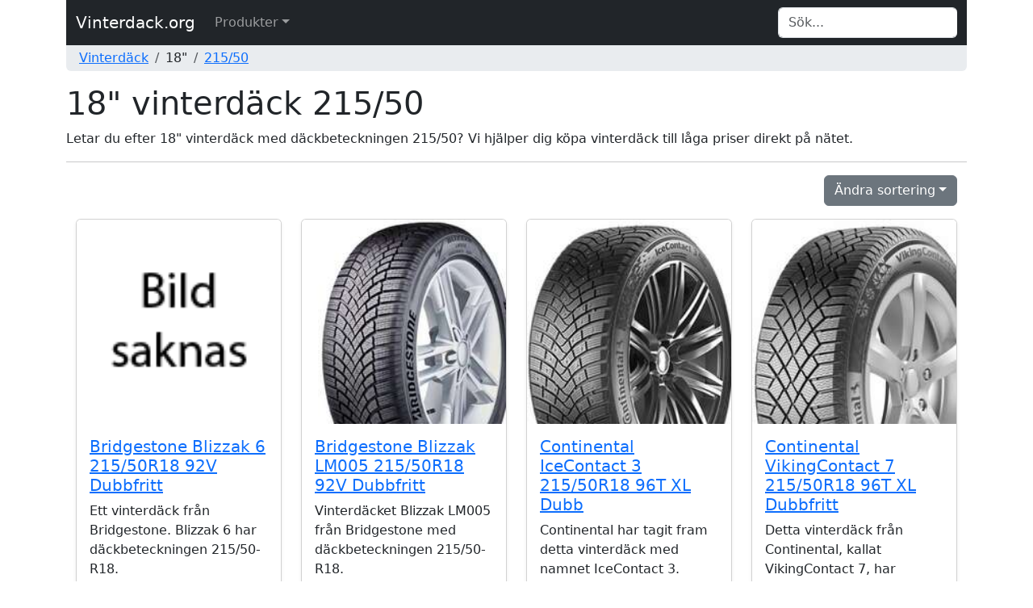

--- FILE ---
content_type: text/html; charset=UTF-8
request_url: https://www.vinterdack.org/18_215-50/
body_size: 5665
content:


<!DOCTYPE html>
<html lang="sv">
	<head>
		<title>18&quot; vinterdäck 215/50 - Vinterdack.org</title>
		<meta http-equiv="Content-Type" content="text/html; charset=UTF-8" />
		<meta name="description" content="Letar du efter 18&quot; vinterdäck med däckbeteckningen 215/50? Vi hjälper dig köpa vinterdäck till låga priser direkt på nätet." />
<meta name="title" content="18&quot; vinterdäck 215/50 - Vinterdack.org" />
<meta name="language" content="sv" />
<meta name="robots" content="all" />
<meta name="revisit-after" content="7 days" />
<meta name="viewport" content="width=device-width, initial-scale=1.0" />
		<meta property="og:type" content="website" />
<meta property="og:url" content="https://www.vinterdack.org/18_215-50/" />
<meta property="og:site_name" content="Vinterdack.org" />
<meta property="og:title" content="18&quot; vinterdäck 215/50 - Vinterdack.org" />
<meta property="og:description" content="Letar du efter 18&quot; vinterdäck med däckbeteckningen 215/50? Vi hjälper dig köpa vinterdäck till låga priser direkt på nätet." />
		<meta name="google-site-verification" content="KLCMpQw_-Pr73aNOXQyrVHxiBnKnFZFhvnLyPdIMw2c" />
		<meta name="msvalidate.01" content="170C94D93D68937FD79A3D72C4744BA7" />
		<!-- TradeDoubler site verification 1568827 -->
		<link rel="apple-touch-icon" sizes="57x57" href="/icons/apple-icon-57x57.png" />
		<link rel="apple-touch-icon" sizes="60x60" href="/icons/apple-icon-60x60.png" />
		<link rel="apple-touch-icon" sizes="72x72" href="/icons/apple-icon-72x72.png" />
		<link rel="apple-touch-icon" sizes="76x76" href="/icons/apple-icon-76x76.png" />
		<link rel="apple-touch-icon" sizes="114x114" href="/icons/apple-icon-114x114.png" />
		<link rel="apple-touch-icon" sizes="120x120" href="/icons/apple-icon-120x120.png" />
		<link rel="apple-touch-icon" sizes="144x144" href="/icons/apple-icon-144x144.png" />
		<link rel="apple-touch-icon" sizes="152x152" href="/icons/apple-icon-152x152.png" />
		<link rel="apple-touch-icon" sizes="180x180" href="/icons/apple-icon-180x180.png" />
		<link rel="icon" type="image/png" sizes="192x192"  href="/icons/android-icon-192x192.png" />
		<link rel="icon" type="image/png" sizes="32x32" href="/icons/favicon-32x32.png" />
		<link rel="icon" type="image/png" sizes="96x96" href="/icons/favicon-96x96.png" />
		<link rel="icon" type="image/png" sizes="16x16" href="/icons/favicon-16x16.png" />
		<link rel="canonical" href="https://www.vinterdack.org/18_215-50/" />
		<link rel="manifest" href="/icons/manifest.json" />
		<meta name="msapplication-TileColor" content="#ffffff" />
		<meta name="msapplication-TileImage" content="/icons/ms-icon-144x144.png" />
		<meta name="theme-color" content="#ffffff" />
		<link rel="icon" href="/favicon.ico" />

		<link href="/css/style.css" rel="stylesheet" type="text/css" />
		<link href="/css/bootstrap.min.css" rel="stylesheet" type="text/css" />
	</head>
	<body>
		<div class="container">
			<nav class="navbar navbar-expand-md navbar-dark bg-dark">
				<div class="container-fluid">
			  		<a class="navbar-brand" href="/">Vinterdack.org</a>
					<button class="navbar-toggler" type="button" data-bs-toggle="collapse" data-bs-target="#navbarTopMenu" aria-controls="navbarTopMenu" aria-expanded="false" aria-label="Toggle navigation">
				   		<span class="navbar-toggler-icon"></span>
				  	</button>			  
				  	<div class="collapse navbar-collapse" id="navbarTopMenu">
				    	<ul class="nav navbar-nav mr-auto"><li class="nav-item dropdown has-megamenu"><a href="#" class="nav-link dropdown-toggle" data-bs-toggle="dropdown">Produkter</a><div class="dropdown-menu megamenu" role="menu"><div class="row g-3"><div class="col-md3 col-lg-2"><div class="col-megamenu"><ul class="list-unstyled"><h6 class="title">12"</h6><li><a href="/12_145-70/">145/70</a></li><li><a href="/12_155-80/">155/80</a></li><li class="dropdown-divider"></li><h6 class="title">13"</h6><li><a href="/13_145-80/">145/80</a></li><li><a href="/13_155-65/">155/65</a></li><li><a href="/13_155-70/">155/70</a></li><li><a href="/13_155-80/">155/80</a></li><li><a href="/13_165-70/">165/70</a></li><li><a href="/13_165-80/">165/80</a></li><li><a href="/13_175-70/">175/70</a></li><li><a href="/13_175-80/">175/80</a></li><li><a href="/13_185-70/">185/70</a></li><li class="dropdown-divider"></li><h6 class="title">14"</h6><li><a href="/14_155-65/">155/65</a></li><li><a href="/14_165-55/">165/55</a></li><li><a href="/14_165-60/">165/60</a></li><li><a href="/14_165-65/">165/65</a></li><li><a href="/14_165-70/">165/70</a></li><li><a href="/14_175-65/">175/65</a></li><li><a href="/14_175-70/">175/70</a></li><li><a href="/14_185-55/">185/55</a></li><li><a href="/14_185-60/">185/60</a></li><li><a href="/14_185-65/">185/65</a></li><li><a href="/14_185-70/">185/70</a></li><li><a href="/14_185-75/">185/75</a></li><li><a href="/14_185-80/">185/80</a></li><li><a href="/14_195-60/">195/60</a></li><li><a href="/14_195-65/">195/65</a></li><li><a href="/14_195-70/">195/70</a></li><li><a href="/14_195-80/">195/80</a></li><li><a href="/14_205-70/">205/70</a></li><li><a href="/14_205-80/">205/80</a></li><li class="dropdown-divider"></li><h6 class="title">15"</h6><li><a href="/15_135-70/">135/70</a></li><li><a href="/15_145-65/">145/65</a></li><li><a href="/15_155-60/">155/60</a></li><li><a href="/15_165-55/">165/55</a></li><li><a href="/15_165-60/">165/60</a></li><li><a href="/15_165-65/">165/65</a></li><li><a href="/15_175-50/">175/50</a></li><li><a href="/15_175-55/">175/55</a></li><li><a href="/15_175-60/">175/60</a></li><li><a href="/15_175-65/">175/65</a></li><li><a href="/15_185-55/">185/55</a></li><li><a href="/15_185-60/">185/60</a></li><li><a href="/15_185-65/">185/65</a></li><li><a href="/15_185-80/">185/80</a></li><li><a href="/15_195-50/">195/50</a></li><li><a href="/15_195-55/">195/55</a></li><li><a href="/15_195-60/">195/60</a></li><li><a href="/15_195-65/">195/65</a></li><li><a href="/15_195-70/">195/70</a></li><li><a href="/15_205-50/">205/50</a></li><li><a href="/15_205-60/">205/60</a></li><li><a href="/15_205-65/">205/65</a></li><li><a href="/15_205-70/">205/70</a></li><li><a href="/15_215-65/">215/65</a></li><li><a href="/15_215-70/">215/70</a></li>				</ul>
									</div>
								</div><div class="col-md3 col-lg-2"><div class="col-megamenu"><ul class="list-unstyled"><li><a href="/15_215-75/">215/75</a></li><li><a href="/15_225-70/">225/70</a></li><li><a href="/15_235-75/">235/75</a></li><li><a href="/15_255-70/">255/70</a></li><li><a href="/15_255-75/">255/75</a></li><li><a href="/15_265-70/">265/70</a></li><li class="dropdown-divider"></li><h6 class="title">16"</h6><li><a href="/16_175-60/">175/60</a></li><li><a href="/16_175-75/">175/75</a></li><li><a href="/16_175-80/">175/80</a></li><li><a href="/16_185-50/">185/50</a></li><li><a href="/16_185-55/">185/55</a></li><li><a href="/16_185-60/">185/60</a></li><li><a href="/16_185-75/">185/75</a></li><li><a href="/16_195-45/">195/45</a></li><li><a href="/16_195-50/">195/50</a></li><li><a href="/16_195-55/">195/55</a></li><li><a href="/16_195-60/">195/60</a></li><li><a href="/16_195-65/">195/65</a></li><li><a href="/16_195-75/">195/75</a></li><li><a href="/16_205-45/">205/45</a></li><li><a href="/16_205-50/">205/50</a></li><li><a href="/16_205-55/">205/55</a></li><li><a href="/16_205-60/">205/60</a></li><li><a href="/16_205-65/">205/65</a></li><li><a href="/16_205-75/">205/75</a></li><li><a href="/16_205-80/">205/80</a></li><li><a href="/16_215-45/">215/45</a></li><li><a href="/16_215-55/">215/55</a></li><li><a href="/16_215-60/">215/60</a></li><li><a href="/16_215-65/">215/65</a></li><li><a href="/16_215-70/">215/70</a></li><li><a href="/16_215-75/">215/75</a></li><li><a href="/16_225-50/">225/50</a></li><li><a href="/16_225-55/">225/55</a></li><li><a href="/16_225-60/">225/60</a></li><li><a href="/16_225-65/">225/65</a></li><li><a href="/16_225-70/">225/70</a></li><li><a href="/16_225-75/">225/75</a></li><li><a href="/16_235-60/">235/60</a></li><li><a href="/16_235-65/">235/65</a></li><li><a href="/16_235-70/">235/70</a></li><li><a href="/16_235-75/">235/75</a></li><li><a href="/16_235-85/">235/85</a></li><li><a href="/16_245-70/">245/70</a></li><li><a href="/16_245-75/">245/75</a></li><li><a href="/16_255-65/">255/65</a></li><li><a href="/16_255-70/">255/70</a></li><li><a href="/16_265-70/">265/70</a></li><li><a href="/16_265-75/">265/75</a></li><li><a href="/16_275-70/">275/70</a></li><li><a href="/16_315-75/">315/75</a></li><li class="dropdown-divider"></li><h6 class="title">17"</h6><li><a href="/17_175-65/">175/65</a></li><li><a href="/17_195-45/">195/45</a></li><li><a href="/17_195-50/">195/50</a></li><li><a href="/17_205-40/">205/40</a></li><li><a href="/17_205-45/">205/45</a></li><li><a href="/17_205-50/">205/50</a></li>				</ul>
									</div>
								</div><div class="col-md3 col-lg-2"><div class="col-megamenu"><ul class="list-unstyled"><li><a href="/17_205-55/">205/55</a></li><li><a href="/17_205-60/">205/60</a></li><li><a href="/17_205-65/">205/65</a></li><li><a href="/17_205-70/">205/70</a></li><li><a href="/17_215-40/">215/40</a></li><li><a href="/17_215-45/">215/45</a></li><li><a href="/17_215-50/">215/50</a></li><li><a href="/17_215-55/">215/55</a></li><li><a href="/17_215-60/">215/60</a></li><li><a href="/17_215-65/">215/65</a></li><li><a href="/17_225-45/">225/45</a></li><li><a href="/17_225-50/">225/50</a></li><li><a href="/17_225-55/">225/55</a></li><li><a href="/17_225-60/">225/60</a></li><li><a href="/17_225-65/">225/65</a></li><li><a href="/17_235-45/">235/45</a></li><li><a href="/17_235-50/">235/50</a></li><li><a href="/17_235-55/">235/55</a></li><li><a href="/17_235-60/">235/60</a></li><li><a href="/17_235-65/">235/65</a></li><li><a href="/17_235-80/">235/80</a></li><li><a href="/17_245-40/">245/40</a></li><li><a href="/17_245-45/">245/45</a></li><li><a href="/17_245-55/">245/55</a></li><li><a href="/17_245-65/">245/65</a></li><li><a href="/17_245-70/">245/70</a></li><li><a href="/17_245-75/">245/75</a></li><li><a href="/17_255-40/">255/40</a></li><li><a href="/17_255-45/">255/45</a></li><li><a href="/17_255-60/">255/60</a></li><li><a href="/17_255-65/">255/65</a></li><li><a href="/17_265-65/">265/65</a></li><li><a href="/17_265-70/">265/70</a></li><li><a href="/17_275-65/">275/65</a></li><li><a href="/17_285-65/">285/65</a></li><li><a href="/17_285-70/">285/70</a></li><li><a href="/17_315-70/">315/70</a></li><li class="dropdown-divider"></li><h6 class="title">18"</h6><li><a href="/18_175-60/">175/60</a></li><li><a href="/18_195-60/">195/60</a></li><li><a href="/18_205-40/">205/40</a></li><li><a href="/18_205-45/">205/45</a></li><li><a href="/18_215-40/">215/40</a></li><li><a href="/18_215-45/">215/45</a></li><li><a href="/18_215-50/">215/50</a></li><li><a href="/18_215-55/">215/55</a></li><li><a href="/18_215-60/">215/60</a></li><li><a href="/18_225-35/">225/35</a></li><li><a href="/18_225-40/">225/40</a></li><li><a href="/18_225-45/">225/45</a></li><li><a href="/18_225-50/">225/50</a></li><li><a href="/18_225-55/">225/55</a></li><li><a href="/18_225-60/">225/60</a></li><li><a href="/18_235-40/">235/40</a></li><li><a href="/18_235-45/">235/45</a></li><li><a href="/18_235-50/">235/50</a></li><li><a href="/18_235-55/">235/55</a></li><li><a href="/18_235-60/">235/60</a></li><li><a href="/18_235-65/">235/65</a></li><li><a href="/18_245-35/">245/35</a></li>				</ul>
									</div>
								</div><div class="col-md3 col-lg-2"><div class="col-megamenu"><ul class="list-unstyled"><li><a href="/18_245-40/">245/40</a></li><li><a href="/18_245-45/">245/45</a></li><li><a href="/18_245-50/">245/50</a></li><li><a href="/18_245-60/">245/60</a></li><li><a href="/18_255-35/">255/35</a></li><li><a href="/18_255-40/">255/40</a></li><li><a href="/18_255-45/">255/45</a></li><li><a href="/18_255-50/">255/50</a></li><li><a href="/18_255-55/">255/55</a></li><li><a href="/18_255-60/">255/60</a></li><li><a href="/18_255-65/">255/65</a></li><li><a href="/18_255-70/">255/70</a></li><li><a href="/18_265-35/">265/35</a></li><li><a href="/18_265-60/">265/60</a></li><li><a href="/18_265-65/">265/65</a></li><li><a href="/18_265-70/">265/70</a></li><li><a href="/18_275-35/">275/35</a></li><li><a href="/18_275-40/">275/40</a></li><li><a href="/18_275-45/">275/45</a></li><li><a href="/18_275-60/">275/60</a></li><li><a href="/18_275-65/">275/65</a></li><li><a href="/18_275-70/">275/70</a></li><li><a href="/18_285-35/">285/35</a></li><li><a href="/18_285-60/">285/60</a></li><li class="dropdown-divider"></li><h6 class="title">19"</h6><li><a href="/19_155-70/">155/70</a></li><li><a href="/19_205-55/">205/55</a></li><li><a href="/19_215-50/">215/50</a></li><li><a href="/19_225-35/">225/35</a></li><li><a href="/19_225-40/">225/40</a></li><li><a href="/19_225-45/">225/45</a></li><li><a href="/19_225-50/">225/50</a></li><li><a href="/19_225-55/">225/55</a></li><li><a href="/19_235-35/">235/35</a></li><li><a href="/19_235-40/">235/40</a></li><li><a href="/19_235-45/">235/45</a></li><li><a href="/19_235-50/">235/50</a></li><li><a href="/19_235-55/">235/55</a></li><li><a href="/19_235-60/">235/60</a></li><li><a href="/19_235-65/">235/65</a></li><li><a href="/19_245-35/">245/35</a></li><li><a href="/19_245-40/">245/40</a></li><li><a href="/19_245-45/">245/45</a></li><li><a href="/19_245-50/">245/50</a></li><li><a href="/19_245-55/">245/55</a></li><li><a href="/19_255-30/">255/30</a></li><li><a href="/19_255-35/">255/35</a></li><li><a href="/19_255-40/">255/40</a></li><li><a href="/19_255-45/">255/45</a></li><li><a href="/19_255-50/">255/50</a></li><li><a href="/19_255-55/">255/55</a></li><li><a href="/19_255-60/">255/60</a></li><li><a href="/19_255-65/">255/65</a></li><li><a href="/19_265-30/">265/30</a></li><li><a href="/19_265-35/">265/35</a></li><li><a href="/19_265-40/">265/40</a></li><li><a href="/19_265-45/">265/45</a></li><li><a href="/19_265-50/">265/50</a></li><li><a href="/19_265-55/">265/55</a></li><li><a href="/19_275-35/">275/35</a></li>				</ul>
									</div>
								</div><div class="col-md3 col-lg-2"><div class="col-megamenu"><ul class="list-unstyled"><li><a href="/19_275-40/">275/40</a></li><li><a href="/19_275-45/">275/45</a></li><li><a href="/19_275-55/">275/55</a></li><li><a href="/19_285-30/">285/30</a></li><li><a href="/19_285-35/">285/35</a></li><li><a href="/19_285-40/">285/40</a></li><li><a href="/19_285-45/">285/45</a></li><li><a href="/19_295-30/">295/30</a></li><li><a href="/19_295-35/">295/35</a></li><li><a href="/19_295-45/">295/45</a></li><li class="dropdown-divider"></li><h6 class="title">20"</h6><li><a href="/20_195-55/">195/55</a></li><li><a href="/20_215-45/">215/45</a></li><li><a href="/20_225-35/">225/35</a></li><li><a href="/20_225-40/">225/40</a></li><li><a href="/20_235-35/">235/35</a></li><li><a href="/20_235-40/">235/40</a></li><li><a href="/20_235-45/">235/45</a></li><li><a href="/20_235-50/">235/50</a></li><li><a href="/20_235-55/">235/55</a></li><li><a href="/20_235-60/">235/60</a></li><li><a href="/20_245-30/">245/30</a></li><li><a href="/20_245-35/">245/35</a></li><li><a href="/20_245-40/">245/40</a></li><li><a href="/20_245-45/">245/45</a></li><li><a href="/20_245-50/">245/50</a></li><li><a href="/20_245-60/">245/60</a></li><li><a href="/20_255-30/">255/30</a></li><li><a href="/20_255-35/">255/35</a></li><li><a href="/20_255-40/">255/40</a></li><li><a href="/20_255-45/">255/45</a></li><li><a href="/20_255-50/">255/50</a></li><li><a href="/20_255-55/">255/55</a></li><li><a href="/20_255-60/">255/60</a></li><li><a href="/20_265-30/">265/30</a></li><li><a href="/20_265-35/">265/35</a></li><li><a href="/20_265-40/">265/40</a></li><li><a href="/20_265-45/">265/45</a></li><li><a href="/20_265-50/">265/50</a></li><li><a href="/20_265-55/">265/55</a></li><li><a href="/20_275-30/">275/30</a></li><li><a href="/20_275-35/">275/35</a></li><li><a href="/20_275-40/">275/40</a></li><li><a href="/20_275-45/">275/45</a></li><li><a href="/20_275-50/">275/50</a></li><li><a href="/20_275-55/">275/55</a></li><li><a href="/20_275-60/">275/60</a></li><li><a href="/20_275-65/">275/65</a></li><li><a href="/20_285-30/">285/30</a></li><li><a href="/20_285-35/">285/35</a></li><li><a href="/20_285-40/">285/40</a></li><li><a href="/20_285-45/">285/45</a></li><li><a href="/20_285-50/">285/50</a></li><li><a href="/20_295-30/">295/30</a></li><li><a href="/20_295-35/">295/35</a></li><li><a href="/20_295-40/">295/40</a></li><li><a href="/20_295-45/">295/45</a></li><li><a href="/20_305-30/">305/30</a></li><li><a href="/20_305-40/">305/40</a></li><li><a href="/20_315-35/">315/35</a></li>				</ul>
									</div>
								</div><div class="col-md3 col-lg-2"><div class="col-megamenu"><ul class="list-unstyled"><li><a href="/20_325-30/">325/30</a></li><li class="dropdown-divider"></li><h6 class="title">21"</h6><li><a href="/21_235-45/">235/45</a></li><li><a href="/21_245-35/">245/35</a></li><li><a href="/21_245-40/">245/40</a></li><li><a href="/21_245-45/">245/45</a></li><li><a href="/21_255-35/">255/35</a></li><li><a href="/21_255-40/">255/40</a></li><li><a href="/21_255-45/">255/45</a></li><li><a href="/21_255-50/">255/50</a></li><li><a href="/21_265-30/">265/30</a></li><li><a href="/21_265-35/">265/35</a></li><li><a href="/21_265-40/">265/40</a></li><li><a href="/21_265-45/">265/45</a></li><li><a href="/21_275-35/">275/35</a></li><li><a href="/21_275-40/">275/40</a></li><li><a href="/21_275-45/">275/45</a></li><li><a href="/21_275-50/">275/50</a></li><li><a href="/21_285-30/">285/30</a></li><li><a href="/21_285-35/">285/35</a></li><li><a href="/21_285-40/">285/40</a></li><li><a href="/21_285-45/">285/45</a></li><li><a href="/21_295-30/">295/30</a></li><li><a href="/21_295-35/">295/35</a></li><li><a href="/21_295-40/">295/40</a></li><li><a href="/21_305-30/">305/30</a></li><li><a href="/21_315-30/">315/30</a></li><li><a href="/21_315-35/">315/35</a></li><li><a href="/21_315-40/">315/40</a></li><li><a href="/21_325-30/">325/30</a></li><li><a href="/21_355-25/">355/25</a></li><li class="dropdown-divider"></li><h6 class="title">22"</h6><li><a href="/22_255-35/">255/35</a></li><li><a href="/22_255-40/">255/40</a></li><li><a href="/22_265-35/">265/35</a></li><li><a href="/22_265-40/">265/40</a></li><li><a href="/22_275-30/">275/30</a></li><li><a href="/22_275-35/">275/35</a></li><li><a href="/22_275-40/">275/40</a></li><li><a href="/22_275-45/">275/45</a></li><li><a href="/22_275-50/">275/50</a></li><li><a href="/22_285-30/">285/30</a></li><li><a href="/22_285-35/">285/35</a></li><li><a href="/22_285-40/">285/40</a></li><li><a href="/22_285-45/">285/45</a></li><li><a href="/22_295-30/">295/30</a></li><li><a href="/22_295-35/">295/35</a></li><li><a href="/22_295-40/">295/40</a></li><li><a href="/22_305-40/">305/40</a></li><li><a href="/22_315-30/">315/30</a></li><li><a href="/22_315-35/">315/35</a></li><li><a href="/22_325-35/">325/35</a></li><li><a href="/22_325-40/">325/40</a></li><li class="dropdown-divider"></li><h6 class="title">23"</h6><li><a href="/23_275-35/">275/35</a></li><li><a href="/23_285-40/">285/40</a></li><li><a href="/23_305-35/">305/35</a></li><li class="dropdown-divider"></li>				</ul>
									</div>
								</div></div></div>
				</li></ul>				    	<form class="form-inline my-2 my-md-0 ms-auto" id="search" name="search" action="/search/" method="post" onsubmit="return checkvalue(q.value)">
				            <div class="input-group">
				                <input class="form-control border-end-0 border" id="q" name="q" type="text" placeholder="Sök..." value="" aria-label="Search">
					      					            </div>
				    	</form>
				  	</div>
				</div>
			</nav>
			<div class="container-fluid d-none d-md-block text-left bg-body-secondary rounded-bottom">
				<nav aria-label="breadcrumb"><ol class="breadcrumb p-1"><li class="breadcrumb-item"><a href="/">Vinterdäck</a></li><li class="breadcrumb-item">18"</li><li class="breadcrumb-item"><a href="/18_215-50/">215/50</a></li></ol></nav>			</div>
			<div class="container-fluid d-md-none text-left">
				&nbsp;
			</div>			
		</div>

				<div class="container">
			<div class="col-xs-12 text-left"><h1 class="page-header">18" vinterdäck 215/50</h1>Letar du efter 18" vinterdäck med däckbeteckningen 215/50? Vi hjälper dig köpa vinterdäck till låga priser direkt på nätet.<hr /><div class="container"><div class="dropdown text-end">
					<button class="btn btn-secondary dropdown-toggle" type="button" id="dropdownSorting" data-bs-toggle="dropdown" aria-expanded="false">Ändra sortering<span class="caret"></span></button>
					<div class="dropdown-menu" aria-labelledby)"dropdownSorting">
						<a class="dropdown-item" href="/18_215-50/?sort=name&order=asc">Namn A-Ö</a>
						<a class="dropdown-item" href="/18_215-50/?sort=name&order=desc">Namn Ö-A</a>
						<div class="dropdown-divider"></div>
						<a class="dropdown-item" href="/18_215-50/?sort=price&order=asc">Lägsta pris</a>
						<a class="dropdown-item" href="/18_215-50/?sort=price&order=desc">Högsta pris</a>
					</div>
				</div></div><div class="album py-3">
					<div class="container">
						<div class="row">		<div class="col-lg-3 d-flex align-items-stretch">
								<div class="card mb-3 shadow-sm">			<a href="/18_215-50/hj524d90be/bridgestone-blizzak-6-215-50r18-92v-dubbfritt/"><img src="/images/saknas.gif" class="card-img-top" alt="Bridgestone Blizzak 6 215/50R18 92V  Dubbfritt"></a>				<div class="card-body">
			      						<a href="/18_215-50/hj524d90be/bridgestone-blizzak-6-215-50r18-92v-dubbfritt/"><h5 class="card-title">Bridgestone Blizzak 6 215/50R18 92V  Dubbfritt</h5></a>
			      						<p class="card-text">Ett vinterdäck från Bridgestone. Blizzak 6 har däckbeteckningen 215/50-R18.</p>
			      						<div class="d-flex justify-content-between align-items-center">
			      							<div><b>1 929 kr</b></div>
			  								<a href="/18_215-50/hj524d90be/bridgestone-blizzak-6-215-50r18-92v-dubbfritt/" class="btn btn-sm btn-success" type="button"><strong>Mer info</strong></a>
			  							</div>
	      							</div>
								</div>
							</div>		<div class="col-lg-3 d-flex align-items-stretch">
								<div class="card mb-3 shadow-sm">			<a href="/18_215-50/hj1e680adb/bridgestone-blizzak-lm005-215-50r18-92v-dubbfritt/"><img src="/images/products/bridgestone-blizzak-lm005-215_50r18-92v-dubbfritt_hj1e680adb_t.jpg" class="card-img-top" alt="Bridgestone Blizzak LM005 215/50R18 92V  Dubbfritt"></a>				<div class="card-body">
			      						<a href="/18_215-50/hj1e680adb/bridgestone-blizzak-lm005-215-50r18-92v-dubbfritt/"><h5 class="card-title">Bridgestone Blizzak LM005 215/50R18 92V  Dubbfritt</h5></a>
			      						<p class="card-text">Vinterdäcket Blizzak LM005 från Bridgestone med däckbeteckningen 215/50-R18.</p>
			      						<div class="d-flex justify-content-between align-items-center">
			      							<div><b>2 255 kr</b></div>
			  								<a href="/18_215-50/hj1e680adb/bridgestone-blizzak-lm005-215-50r18-92v-dubbfritt/" class="btn btn-sm btn-success" type="button"><strong>Mer info</strong></a>
			  							</div>
	      							</div>
								</div>
							</div>		<div class="col-lg-3 d-flex align-items-stretch">
								<div class="card mb-3 shadow-sm">			<a href="/18_215-50/hj67120f93/continental-icecontact-3-215-50r18-96t-xl-dubb/"><img src="/images/products/continental-icecontact-3-215_50r18-96t-xl-dubb_hj67120f93_t.jpg" class="card-img-top" alt="Continental IceContact 3 215/50R18 96T XL Dubb"></a>				<div class="card-body">
			      						<a href="/18_215-50/hj67120f93/continental-icecontact-3-215-50r18-96t-xl-dubb/"><h5 class="card-title">Continental IceContact 3 215/50R18 96T XL Dubb</h5></a>
			      						<p class="card-text">Continental har tagit fram detta vinterdäck med namnet IceContact 3. Däcket har däckbeteckningen 215/50-R18.</p>
			      						<div class="d-flex justify-content-between align-items-center">
			      							<div><b>2 480 kr</b></div>
			  								<a href="/18_215-50/hj67120f93/continental-icecontact-3-215-50r18-96t-xl-dubb/" class="btn btn-sm btn-success" type="button"><strong>Mer info</strong></a>
			  							</div>
	      							</div>
								</div>
							</div>		<div class="col-lg-3 d-flex align-items-stretch">
								<div class="card mb-3 shadow-sm">			<a href="/18_215-50/hj5b9a4aef/continental-vikingcontact-7-215-50r18-96t-xl-dubbfritt/"><img src="/images/products/continental-vikingcontact-7-215_50r18-96t-xl-dubbfritt_hj5b9a4aef_t.jpg" class="card-img-top" alt="Continental VikingContact 7 215/50R18 96T XL Dubbfritt"></a>				<div class="card-body">
			      						<a href="/18_215-50/hj5b9a4aef/continental-vikingcontact-7-215-50r18-96t-xl-dubbfritt/"><h5 class="card-title">Continental VikingContact 7 215/50R18 96T XL Dubbfritt</h5></a>
			      						<p class="card-text">Detta vinterdäck från Continental, kallat VikingContact 7, har däckbeteckningen 215/50-R18.</p>
			      						<div class="d-flex justify-content-between align-items-center">
			      							<div><b>2 499 kr</b></div>
			  								<a href="/18_215-50/hj5b9a4aef/continental-vikingcontact-7-215-50r18-96t-xl-dubbfritt/" class="btn btn-sm btn-success" type="button"><strong>Mer info</strong></a>
			  							</div>
	      							</div>
								</div>
							</div>		<div class="col-lg-3 d-flex align-items-stretch">
								<div class="card mb-3 shadow-sm">			<a href="/18_215-50/hj243d1aa0/continental-wintercontact-ts870p-215-50r18-92v-dubbfritt/"><img src="/images/saknas.gif" class="card-img-top" alt="Continental WinterContact TS870P 215/50R18 92V  Dubbfritt"></a>				<div class="card-body">
			      						<a href="/18_215-50/hj243d1aa0/continental-wintercontact-ts870p-215-50r18-92v-dubbfritt/"><h5 class="card-title">Continental WinterContact TS870P 215/50R18 92V  Dubbfritt</h5></a>
			      						<p class="card-text">Vinterdäcket WinterContact TS870P från Continental med däckbeteckningen 215/50-R18.</p>
			      						<div class="d-flex justify-content-between align-items-center">
			      							<div><b>2 315 kr</b></div>
			  								<a href="/18_215-50/hj243d1aa0/continental-wintercontact-ts870p-215-50r18-92v-dubbfritt/" class="btn btn-sm btn-success" type="button"><strong>Mer info</strong></a>
			  							</div>
	      							</div>
								</div>
							</div>		<div class="col-lg-3 d-flex align-items-stretch">
								<div class="card mb-3 shadow-sm">			<a href="/18_215-50/hj201338b8/dunlop-winter-sport-5-215-50r18-92v-dubbfritt/"><img src="/images/products/dunlop-winter-sport-5-215_50r18-92v-dubbfritt_hj201338b8_t.jpg" class="card-img-top" alt="Dunlop Winter Sport 5 215/50R18 92V   Dubbfritt"></a>				<div class="card-body">
			      						<a href="/18_215-50/hj201338b8/dunlop-winter-sport-5-215-50r18-92v-dubbfritt/"><h5 class="card-title">Dunlop Winter Sport 5 215/50R18 92V   Dubbfritt</h5></a>
			      						<p class="card-text">Ett vinterdäck från Dunlop. Winter Sport 5 har däckbeteckningen 215/50-R18.</p>
			      						<div class="d-flex justify-content-between align-items-center">
			      							<div><b>1 864 kr</b></div>
			  								<a href="/18_215-50/hj201338b8/dunlop-winter-sport-5-215-50r18-92v-dubbfritt/" class="btn btn-sm btn-success" type="button"><strong>Mer info</strong></a>
			  							</div>
	      							</div>
								</div>
							</div>		<div class="col-lg-3 d-flex align-items-stretch">
								<div class="card mb-3 shadow-sm">			<a href="/18_215-50/hjd281d70e/goodride-z507-215-50r18-92v-dubbfritt/"><img src="/images/saknas.gif" class="card-img-top" alt="Goodride Z507 215/50R18 92V  Dubbfritt"></a>				<div class="card-body">
			      						<a href="/18_215-50/hjd281d70e/goodride-z507-215-50r18-92v-dubbfritt/"><h5 class="card-title">Goodride Z507 215/50R18 92V  Dubbfritt</h5></a>
			      						<p class="card-text">Vinterdäck från Goodride med modellnamnet Z507 och däckbeteckningen 215/50-R18.</p>
			      						<div class="d-flex justify-content-between align-items-center">
			      							<div><b>999 kr</b></div>
			  								<a href="/18_215-50/hjd281d70e/goodride-z507-215-50r18-92v-dubbfritt/" class="btn btn-sm btn-success" type="button"><strong>Mer info</strong></a>
			  							</div>
	      							</div>
								</div>
							</div>		<div class="col-lg-3 d-flex align-items-stretch">
								<div class="card mb-3 shadow-sm">			<a href="/18_215-50/hjf5fb234f/goodyear-ultragrip-ice-3-215-50r18-96t-xl-dubbfritt/"><img src="/images/saknas.gif" class="card-img-top" alt="Goodyear UltraGrip Ice 3 215/50R18 96T XL Dubbfritt"></a>				<div class="card-body">
			      						<a href="/18_215-50/hjf5fb234f/goodyear-ultragrip-ice-3-215-50r18-96t-xl-dubbfritt/"><h5 class="card-title">Goodyear UltraGrip Ice 3 215/50R18 96T XL Dubbfritt</h5></a>
			      						<p class="card-text">Goodyear UltraGrip Ice 3 är ett vinterdäck med däckmärkningen 215/50-R18.</p>
			      						<div class="d-flex justify-content-between align-items-center">
			      							<div><b>2 743 kr</b></div>
			  								<a href="/18_215-50/hjf5fb234f/goodyear-ultragrip-ice-3-215-50r18-96t-xl-dubbfritt/" class="btn btn-sm btn-success" type="button"><strong>Mer info</strong></a>
			  							</div>
	      							</div>
								</div>
							</div>		<div class="col-lg-3 d-flex align-items-stretch">
								<div class="card mb-3 shadow-sm">			<a href="/18_215-50/hj732e91cd/goodyear-ultragrip-performance-3-215-50r18-92v-dubbfritt/"><img src="/images/saknas.gif" class="card-img-top" alt="Goodyear UltraGrip Performance 3 215/50R18 92V   Dubbfritt"></a>				<div class="card-body">
			      						<a href="/18_215-50/hj732e91cd/goodyear-ultragrip-performance-3-215-50r18-92v-dubbfritt/"><h5 class="card-title">Goodyear UltraGrip Performance 3 215/50R18 92V   Dubbfritt</h5></a>
			      						<p class="card-text">Goodyear UltraGrip Performance 3 - Ett vinterdäck med däckmärkningen 215/50-R18.</p>
			      						<div class="d-flex justify-content-between align-items-center">
			      							<div><b>2 088 kr</b></div>
			  								<a href="/18_215-50/hj732e91cd/goodyear-ultragrip-performance-3-215-50r18-92v-dubbfritt/" class="btn btn-sm btn-success" type="button"><strong>Mer info</strong></a>
			  							</div>
	      							</div>
								</div>
							</div>		<div class="col-lg-3 d-flex align-items-stretch">
								<div class="card mb-3 shadow-sm">			<a href="/18_215-50/hj96d67f40/goodyear-ultragrip-performance-3-215-50r18-96v-xl-evr-dubbfritt/"><img src="/images/saknas.gif" class="card-img-top" alt="Goodyear UltraGrip Performance 3 215/50R18 96V XL EVR Dubbfritt"></a>				<div class="card-body">
			      						<a href="/18_215-50/hj96d67f40/goodyear-ultragrip-performance-3-215-50r18-96v-xl-evr-dubbfritt/"><h5 class="card-title">Goodyear UltraGrip Performance 3 215/50R18 96V XL EVR Dubbfritt</h5></a>
			      						<p class="card-text">Goodyear har tagit fram detta vinterdäck med namnet UltraGrip Performance 3. Däcket har däckbeteckningen 215/50-R18.</p>
			      						<div class="d-flex justify-content-between align-items-center">
			      							<div><b>2 461 kr</b></div>
			  								<a href="/18_215-50/hj96d67f40/goodyear-ultragrip-performance-3-215-50r18-96v-xl-evr-dubbfritt/" class="btn btn-sm btn-success" type="button"><strong>Mer info</strong></a>
			  							</div>
	      							</div>
								</div>
							</div>		<div class="col-lg-3 d-flex align-items-stretch">
								<div class="card mb-3 shadow-sm">			<a href="/18_215-50/hj2170ca64/hankook-winter-icept-evo3-w330-215-50r18-92v-dubbfritt/"><img src="/images/products/hankook-winter-icept-evo3-w330-215_50r18-92v-dubbfritt_hj2170ca64_t.jpg" class="card-img-top" alt="Hankook Winter iCept evo3 W330 215/50R18 92V  Dubbfritt"></a>				<div class="card-body">
			      						<a href="/18_215-50/hj2170ca64/hankook-winter-icept-evo3-w330-215-50r18-92v-dubbfritt/"><h5 class="card-title">Hankook Winter iCept evo3 W330 215/50R18 92V  Dubbfritt</h5></a>
			      						<p class="card-text">Hankook har tagit fram detta vinterdäck med namnet Winter iCept evo3 W330. Däcket har däckbeteckningen 215/50-R18.</p>
			      						<div class="d-flex justify-content-between align-items-center">
			      							<div><b>1 704 kr</b></div>
			  								<a href="/18_215-50/hj2170ca64/hankook-winter-icept-evo3-w330-215-50r18-92v-dubbfritt/" class="btn btn-sm btn-success" type="button"><strong>Mer info</strong></a>
			  							</div>
	      							</div>
								</div>
							</div>		<div class="col-lg-3 d-flex align-items-stretch">
								<div class="card mb-3 shadow-sm">			<a href="/18_215-50/hj5969cb00/kumho-wintercraft-wp52-215-50r18-92v/"><img src="/images/saknas.gif" class="card-img-top" alt="Kumho WinterCraft WP52 215/50R18 92V"></a>				<div class="card-body">
			      						<a href="/18_215-50/hj5969cb00/kumho-wintercraft-wp52-215-50r18-92v/"><h5 class="card-title">Kumho WinterCraft WP52 215/50R18 92V</h5></a>
			      						<p class="card-text">Ett vinterdäck från Kumho. WinterCraft WP52 har däckbeteckningen 215/50-R18.</p>
			      						<div class="d-flex justify-content-between align-items-center">
			      							<div><b>2 023 kr</b></div>
			  								<a href="/18_215-50/hj5969cb00/kumho-wintercraft-wp52-215-50r18-92v/" class="btn btn-sm btn-success" type="button"><strong>Mer info</strong></a>
			  							</div>
	      							</div>
								</div>
							</div>		<div class="col-lg-3 d-flex align-items-stretch">
								<div class="card mb-3 shadow-sm">			<a href="/18_215-50/hj823af82c/kumho-wp52-ev-215-50r18-92v-dubbfritt/"><img src="/images/saknas.gif" class="card-img-top" alt="Kumho WP52+  EV 215/50R18 92V  Dubbfritt"></a>				<div class="card-body">
			      						<a href="/18_215-50/hj823af82c/kumho-wp52-ev-215-50r18-92v-dubbfritt/"><h5 class="card-title">Kumho WP52+  EV 215/50R18 92V  Dubbfritt</h5></a>
			      						<p class="card-text">Ett vinterdäck från Kumho. WP52+  EV har däckbeteckningen 215/50-R18.</p>
			      						<div class="d-flex justify-content-between align-items-center">
			      							<div><b>1 405 kr</b></div>
			  								<a href="/18_215-50/hj823af82c/kumho-wp52-ev-215-50r18-92v-dubbfritt/" class="btn btn-sm btn-success" type="button"><strong>Mer info</strong></a>
			  							</div>
	      							</div>
								</div>
							</div>		<div class="col-lg-3 d-flex align-items-stretch">
								<div class="card mb-3 shadow-sm">			<a href="/18_215-50/hj8a23427a/maxtrek-trek-m7-plus-215-50r18-96t-dubbfritt/"><img src="/images/saknas.gif" class="card-img-top" alt="Maxtrek TREK M7 Plus 215/50R18 96T  Dubbfritt"></a>				<div class="card-body">
			      						<a href="/18_215-50/hj8a23427a/maxtrek-trek-m7-plus-215-50r18-96t-dubbfritt/"><h5 class="card-title">Maxtrek TREK M7 Plus 215/50R18 96T  Dubbfritt</h5></a>
			      						<p class="card-text">Vinterdäck med däckbeteckningen 215/50-R18 och modellnamnet TREK M7 Plus.</p>
			      						<div class="d-flex justify-content-between align-items-center">
			      							<div><b>1 196 kr</b></div>
			  								<a href="/18_215-50/hj8a23427a/maxtrek-trek-m7-plus-215-50r18-96t-dubbfritt/" class="btn btn-sm btn-success" type="button"><strong>Mer info</strong></a>
			  							</div>
	      							</div>
								</div>
							</div>		<div class="col-lg-3 d-flex align-items-stretch">
								<div class="card mb-3 shadow-sm">			<a href="/18_215-50/hj0207207c/maxxis-premitra-ice-5-sp5-215-50r18-96t-xl-dubbfritt/"><img src="/images/saknas.gif" class="card-img-top" alt="Maxxis Premitra Ice 5 SP5 215/50R18 96T XL Dubbfritt"></a>				<div class="card-body">
			      						<a href="/18_215-50/hj0207207c/maxxis-premitra-ice-5-sp5-215-50r18-96t-xl-dubbfritt/"><h5 class="card-title">Maxxis Premitra Ice 5 SP5 215/50R18 96T XL Dubbfritt</h5></a>
			      						<p class="card-text">Vinterdäcket Premitra Ice 5 SP5 har en däckbeteckning som är 215/50-R18. Däcket kommer från Maxxis.</p>
			      						<div class="d-flex justify-content-between align-items-center">
			      							<div><b>1 743 kr</b></div>
			  								<a href="/18_215-50/hj0207207c/maxxis-premitra-ice-5-sp5-215-50r18-96t-xl-dubbfritt/" class="btn btn-sm btn-success" type="button"><strong>Mer info</strong></a>
			  							</div>
	      							</div>
								</div>
							</div>		<div class="col-lg-3 d-flex align-items-stretch">
								<div class="card mb-3 shadow-sm">			<a href="/18_215-50/hjaf4ded5e/maxxis-premitra-snow-wp6-suv-215-50r18-92v-dubbfritt/"><img src="/images/saknas.gif" class="card-img-top" alt="Maxxis Premitra Snow WP6 SUV 215/50R18 92V  Dubbfritt"></a>				<div class="card-body">
			      						<a href="/18_215-50/hjaf4ded5e/maxxis-premitra-snow-wp6-suv-215-50r18-92v-dubbfritt/"><h5 class="card-title">Maxxis Premitra Snow WP6 SUV 215/50R18 92V  Dubbfritt</h5></a>
			      						<p class="card-text">Ett vinterdäck från Maxxis. Premitra Snow WP6 SUV har däckbeteckningen 215/50-R18.</p>
			      						<div class="d-flex justify-content-between align-items-center">
			      							<div><b>1 671 kr</b></div>
			  								<a href="/18_215-50/hjaf4ded5e/maxxis-premitra-snow-wp6-suv-215-50r18-92v-dubbfritt/" class="btn btn-sm btn-success" type="button"><strong>Mer info</strong></a>
			  							</div>
	      							</div>
								</div>
							</div>		<div class="col-lg-3 d-flex align-items-stretch">
								<div class="card mb-3 shadow-sm">			<a href="/18_215-50/hjbd83c9aa/michelin-x-ice-snow-215-50r18-92h-dubbfritt/"><img src="/images/products/michelin-x-ice-snow-215_50r18-92h-dubbfritt_hjbd83c9aa_t.jpg" class="card-img-top" alt="Michelin X-Ice Snow 215/50R18 92H  Dubbfritt"></a>				<div class="card-body">
			      						<a href="/18_215-50/hjbd83c9aa/michelin-x-ice-snow-215-50r18-92h-dubbfritt/"><h5 class="card-title">Michelin X-Ice Snow 215/50R18 92H  Dubbfritt</h5></a>
			      						<p class="card-text">Detta vinterdäck från Michelin, kallat X-Ice Snow, har däckbeteckningen 215/50-R18.</p>
			      						<div class="d-flex justify-content-between align-items-center">
			      							<div><b>2 286 kr</b></div>
			  								<a href="/18_215-50/hjbd83c9aa/michelin-x-ice-snow-215-50r18-92h-dubbfritt/" class="btn btn-sm btn-success" type="button"><strong>Mer info</strong></a>
			  							</div>
	      							</div>
								</div>
							</div>		<div class="col-lg-3 d-flex align-items-stretch">
								<div class="card mb-3 shadow-sm">			<a href="/18_215-50/hj8154b9b7/nankang-sv-3-215-50r18-92v-dubbfritt/"><img src="/images/products/nankang-sv-3-215_50r18-92v-dubbfritt_hj8154b9b7_t.jpg" class="card-img-top" alt="Nankang SV-3 215/50R18 92V  Dubbfritt"></a>				<div class="card-body">
			      						<a href="/18_215-50/hj8154b9b7/nankang-sv-3-215-50r18-92v-dubbfritt/"><h5 class="card-title">Nankang SV-3 215/50R18 92V  Dubbfritt</h5></a>
			      						<p class="card-text">Vinterdäcket SV-3 från Nankang med däckbeteckningen 215/50-R18.</p>
			      						<div class="d-flex justify-content-between align-items-center">
			      							<div><b>1 946 kr</b></div>
			  								<a href="/18_215-50/hj8154b9b7/nankang-sv-3-215-50r18-92v-dubbfritt/" class="btn btn-sm btn-success" type="button"><strong>Mer info</strong></a>
			  							</div>
	      							</div>
								</div>
							</div>		<div class="col-lg-3 d-flex align-items-stretch">
								<div class="card mb-3 shadow-sm">			<a href="/18_215-50/hja0200075/nankang-ws-1-215-50r18-92q-dubbfritt/"><img src="/images/saknas.gif" class="card-img-top" alt="Nankang WS-1 215/50R18 92Q  Dubbfritt"></a>				<div class="card-body">
			      						<a href="/18_215-50/hja0200075/nankang-ws-1-215-50r18-92q-dubbfritt/"><h5 class="card-title">Nankang WS-1 215/50R18 92Q  Dubbfritt</h5></a>
			      						<p class="card-text">Nankang WS-1 - Ett vinterdäck med däckmärkningen 215/50-R18.</p>
			      						<div class="d-flex justify-content-between align-items-center">
			      							<div><b>1 845 kr</b></div>
			  								<a href="/18_215-50/hja0200075/nankang-ws-1-215-50r18-92q-dubbfritt/" class="btn btn-sm btn-success" type="button"><strong>Mer info</strong></a>
			  							</div>
	      							</div>
								</div>
							</div>		<div class="col-lg-3 d-flex align-items-stretch">
								<div class="card mb-3 shadow-sm">			<a href="/18_215-50/hj6f9ded8e/nexen-winguard-ice-3-215-50r18-96t-xl-dubbfritt/"><img src="/images/saknas.gif" class="card-img-top" alt="Nexen Winguard Ice 3 215/50R18 96T XL Dubbfritt"></a>				<div class="card-body">
			      						<a href="/18_215-50/hj6f9ded8e/nexen-winguard-ice-3-215-50r18-96t-xl-dubbfritt/"><h5 class="card-title">Nexen Winguard Ice 3 215/50R18 96T XL Dubbfritt</h5></a>
			      						<p class="card-text">Ett vinterdäck från Nexen. Winguard Ice 3 har däckbeteckningen 215/50-R18.</p>
			      						<div class="d-flex justify-content-between align-items-center">
			      							<div><b>1 470 kr</b></div>
			  								<a href="/18_215-50/hj6f9ded8e/nexen-winguard-ice-3-215-50r18-96t-xl-dubbfritt/" class="btn btn-sm btn-success" type="button"><strong>Mer info</strong></a>
			  							</div>
	      							</div>
								</div>
							</div>		</div>
					</div>
				</div><hr /><div><nav aria-label="Produktnavigering"><ul class="pagination justify-content-center"><li class="page-item active"><a class="page-link" href="/18_215-50/">1</a></li><li class="page-item"><a class="page-link" href="/18_215-50/2/">2</a></li><li class="page-item"><a class="page-link" href="/18_215-50/2/">&raquo;</a></li></ul></nav></div>      </div>
    </div>

    
<div class="container">
  <footer class="py-3 my-4">
    <hr class="thick-hr" />
    <p class="text-center text-muted">&copy; 2026  <a href="/sida/om-oss/" rel="nofollow">Windfall</a></p>
  </footer>
</div>

<script type="text/javascript" src="/js/bootstrap.bundle.min.js"></script>

<!-- Data validation -->
<script type="text/javascript">
  function checkvalue(id)
  {
    if (id.length < 1) {
      return false;
    }
  }
</script>
<!-- end of Data validation-->



  </body>
</html>
